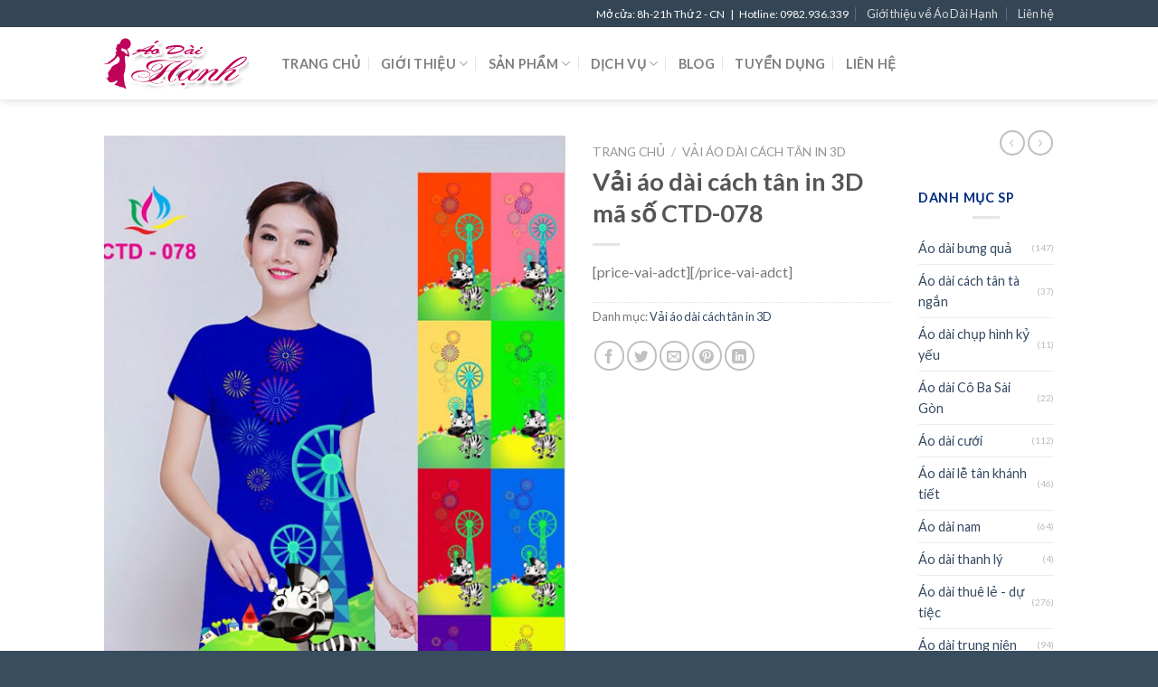

--- FILE ---
content_type: text/html; charset=UTF-8
request_url: https://aodaihanh.com/product/vai-ao-dai-cach-tan-in-3d-ma-so-ctd-078
body_size: 16547
content:
<!DOCTYPE html> <!--[if IE 9 ]><html lang="vi" class="ie9 loading-site no-js"> <![endif]--> <!--[if IE 8 ]><html lang="vi" class="ie8 loading-site no-js"> <![endif]--> <!--[if (gte IE 9)|!(IE)]><!--><html lang="vi" class="loading-site no-js"> <!--<![endif]--><head><link rel="stylesheet" href="//fonts.googleapis.com/css?family=Lato%3Aregular%2C700%2C400%2C700%7CDancing+Script%3Aregular%2C400" /><link rel="stylesheet" href="https://aodaihanh.com/wp-content/cache/min/1/62f88f58ca38290481f5cf13b987a4c2.css" data-minify="1"/><script src="https://aodaihanh.com/wp-content/cache/min/1/70fa51bfa1599b8a1c665c4ca520d76c.js" data-minify="1"></script> <meta charset="UTF-8" /><link rel="profile" href="https://gmpg.org/xfn/11" /><link rel="pingback" href="https://aodaihanh.com/xmlrpc.php" /> <script>(function(html){html.className = html.className.replace(/\bno-js\b/,'js')})(document.documentElement);</script> <meta name='robots' content='index, follow, max-image-preview:large, max-snippet:-1, max-video-preview:-1' /><meta name="viewport" content="width=device-width, initial-scale=1, maximum-scale=1" /><title>Vải áo dài cách tân in 3D mã số CTD-078 - Áo dài Hạnh</title><link rel="canonical" href="https://aodaihanh.com/product/vai-ao-dai-cach-tan-in-3d-ma-so-ctd-078" /><meta property="og:locale" content="vi_VN" /><meta property="og:type" content="article" /><meta property="og:title" content="Vải áo dài cách tân in 3D mã số CTD-078" /><meta property="og:description" content="[price-vai-adct][/price-vai-adct]" /><meta property="og:url" content="https://aodaihanh.com/product/vai-ao-dai-cach-tan-in-3d-ma-so-ctd-078" /><meta property="og:site_name" content="Áo dài Hạnh" /><meta property="article:publisher" content="https://www.facebook.com/aodaibungqua.com.vn" /><meta property="og:image" content="https://aodaihanh.com/wp-content/uploads/2017/05/vai-ao-dai-cach-tan-in-3d-ms-CTD-078.jpg" /><meta property="og:image:width" content="500" /><meta property="og:image:height" content="700" /><meta property="og:image:type" content="image/jpeg" /><meta name="twitter:card" content="summary_large_image" /><link rel='dns-prefetch' href='//fonts.googleapis.com' /><link rel="alternate" type="application/rss+xml" title="Dòng thông tin Áo dài Hạnh &raquo;" href="https://aodaihanh.com/feed" /><link rel="alternate" type="application/rss+xml" title="Dòng phản hồi Áo dài Hạnh &raquo;" href="https://aodaihanh.com/comments/feed" /><style type="text/css">img.wp-smiley,img.emoji{display:inline !important;border:none !important;box-shadow:none !important;height:1em !important;width:1em !important;margin:0
0.07em !important;vertical-align:-0.1em !important;background:none !important;padding:0
!important}</style><style id='wp-block-library-inline-css' type='text/css'>:root{--wp-admin-theme-color:#007cba;--wp-admin-theme-color--rgb:0,124,186;--wp-admin-theme-color-darker-10:#006ba1;--wp-admin-theme-color-darker-10--rgb:0,107,161;--wp-admin-theme-color-darker-20:#005a87;--wp-admin-theme-color-darker-20--rgb:0,90,135;--wp-admin-border-width-focus:2px;--wp-block-synced-color:#7a00df;--wp-block-synced-color--rgb:122,0,223}@media (-webkit-min-device-pixel-ratio:2),(min-resolution:192dpi){:root{--wp-admin-border-width-focus:1.5px}}.wp-element-button{cursor:pointer}:root{--wp--preset--font-size--normal:16px;--wp--preset--font-size--huge:42px}:root .has-very-light-gray-background-color{background-color:#eee}:root .has-very-dark-gray-background-color{background-color:#313131}:root .has-very-light-gray-color{color:#eee}:root .has-very-dark-gray-color{color:#313131}:root .has-vivid-green-cyan-to-vivid-cyan-blue-gradient-background{background:linear-gradient(135deg,#00d084,#0693e3)}:root .has-purple-crush-gradient-background{background:linear-gradient(135deg,#34e2e4,#4721fb 50%,#ab1dfe)}:root .has-hazy-dawn-gradient-background{background:linear-gradient(135deg,#faaca8,#dad0ec)}:root .has-subdued-olive-gradient-background{background:linear-gradient(135deg,#fafae1,#67a671)}:root .has-atomic-cream-gradient-background{background:linear-gradient(135deg,#fdd79a,#004a59)}:root .has-nightshade-gradient-background{background:linear-gradient(135deg,#330968,#31cdcf)}:root .has-midnight-gradient-background{background:linear-gradient(135deg,#020381,#2874fc)}.has-regular-font-size{font-size:1em}.has-larger-font-size{font-size:2.625em}.has-normal-font-size{font-size:var(--wp--preset--font-size--normal)}.has-huge-font-size{font-size:var(--wp--preset--font-size--huge)}.has-text-align-center{text-align:center}.has-text-align-left{text-align:left}.has-text-align-right{text-align:right}#end-resizable-editor-section{display:none}.aligncenter{clear:both}.items-justified-left{justify-content:flex-start}.items-justified-center{justify-content:center}.items-justified-right{justify-content:flex-end}.items-justified-space-between{justify-content:space-between}.screen-reader-text{clip:rect(1px,1px,1px,1px);word-wrap:normal!important;border:0;-webkit-clip-path:inset(50%);clip-path:inset(50%);height:1px;margin:-1px;overflow:hidden;padding:0;position:absolute;width:1px}.screen-reader-text:focus{clip:auto!important;background-color:#ddd;-webkit-clip-path:none;clip-path:none;color:#444;display:block;font-size:1em;height:auto;left:5px;line-height:normal;padding:15px
23px 14px;text-decoration:none;top:5px;width:auto;z-index:100000}html :where(.has-border-color){border-style:solid}html :where([style*=border-top-color]){border-top-style:solid}html :where([style*=border-right-color]){border-right-style:solid}html :where([style*=border-bottom-color]){border-bottom-style:solid}html :where([style*=border-left-color]){border-left-style:solid}html :where([style*=border-width]){border-style:solid}html :where([style*=border-top-width]){border-top-style:solid}html :where([style*=border-right-width]){border-right-style:solid}html :where([style*=border-bottom-width]){border-bottom-style:solid}html :where([style*=border-left-width]){border-left-style:solid}html :where(img[class*=wp-image-]){height:auto;max-width:100%}figure{margin:0
0 1em}html :where(.is-position-sticky){--wp-admin--admin-bar--position-offset:var(--wp-admin--admin-bar--height,0px)}@media screen and (max-width:600px){html:where(.is-position-sticky){--wp-admin--admin-bar--position-offset:0px}}</style><style id='woocommerce-inline-inline-css' type='text/css'>.woocommerce form .form-row
.required{visibility:visible}</style><style id='flatsome-main-inline-css' type='text/css'>@font-face{font-family:"fl-icons";font-display:block;src:url(https://aodaihanh.com/wp-content/themes/flatsome/assets/css/icons/fl-icons.eot?v=3.14.3);src:url(https://aodaihanh.com/wp-content/themes/flatsome/assets/css/icons/fl-icons.eot#iefix?v=3.14.3) format("embedded-opentype"),
url(https://aodaihanh.com/wp-content/themes/flatsome/assets/css/icons/fl-icons.woff2?v=3.14.3) format("woff2"),
url(https://aodaihanh.com/wp-content/themes/flatsome/assets/css/icons/fl-icons.ttf?v=3.14.3) format("truetype"),
url(https://aodaihanh.com/wp-content/themes/flatsome/assets/css/icons/fl-icons.woff?v=3.14.3) format("woff"),
url(https://aodaihanh.com/wp-content/themes/flatsome/assets/css/icons/fl-icons.svg?v=3.14.3#fl-icons) format("svg")}</style><link rel="https://api.w.org/" href="https://aodaihanh.com/wp-json/" /><link rel="alternate" type="application/json" href="https://aodaihanh.com/wp-json/wp/v2/product/3033" /><link rel="EditURI" type="application/rsd+xml" title="RSD" href="https://aodaihanh.com/xmlrpc.php?rsd" /><link rel="wlwmanifest" type="application/wlwmanifest+xml" href="https://aodaihanh.com/wp-includes/wlwmanifest.xml" /><meta name="generator" content="WordPress 6.2.8" /><meta name="generator" content="WooCommerce 7.8.0" /><link rel='shortlink' href='https://aodaihanh.com/?p=3033' /><style>.bg{opacity:0;transition:opacity 1s;-webkit-transition:opacity 1s}.bg-loaded{opacity:1}</style><!--[if IE]><link rel="stylesheet" type="text/css" href="https://aodaihanh.com/wp-content/themes/flatsome/assets/css/ie-fallback.css"><script src="//cdnjs.cloudflare.com/ajax/libs/html5shiv/3.6.1/html5shiv.js"></script><script>var head = document.getElementsByTagName('head')[0],style = document.createElement('style');style.type = 'text/css';style.styleSheet.cssText = ':before,:after{content:none !important';head.appendChild(style);setTimeout(function(){head.removeChild(style);}, 0);</script><script src="https://aodaihanh.com/wp-content/themes/flatsome/assets/libs/ie-flexibility.js"></script><![endif]--> <noscript><style>.woocommerce-product-gallery{opacity:1 !important}</style></noscript> <script type="application/ld+json" class="saswp-schema-markup-output">[{"@context":"https://schema.org/","@type":"Product","@id":"https://aodaihanh.com/product/vai-ao-dai-cach-tan-in-3d-ma-so-ctd-078#Product","url":"https://aodaihanh.com/product/vai-ao-dai-cach-tan-in-3d-ma-so-ctd-078","name":"Vải áo dài cách tân in 3D mã số CTD-078","sku":"3033","description":"","mpn":"3033","brand":{"@type":"Brand","name":"Áo dài Hạnh"},"image":[{"@type":"ImageObject","@id":"https://aodaihanh.com/product/vai-ao-dai-cach-tan-in-3d-ma-so-ctd-078#primaryimage","url":"https://aodaihanh.com/wp-content/uploads/2017/05/vai-ao-dai-cach-tan-in-3d-ms-CTD-078-1200x1680.jpg","width":"1200","height":"1680","caption":"Vải áo dài cách tân in 3D in 3D mã số CTD-078"},{"@type":"ImageObject","url":"https://aodaihanh.com/wp-content/uploads/2017/05/vai-ao-dai-cach-tan-in-3d-ms-CTD-078-1200x900.jpg","width":"1200","height":"900","caption":"Vải áo dài cách tân in 3D in 3D mã số CTD-078"},{"@type":"ImageObject","url":"https://aodaihanh.com/wp-content/uploads/2017/05/vai-ao-dai-cach-tan-in-3d-ms-CTD-078-1200x675.jpg","width":"1200","height":"675","caption":"Vải áo dài cách tân in 3D in 3D mã số CTD-078"}]}]</script> <link rel="icon" href="https://aodaihanh.com/wp-content/uploads/2023/06/favicon.png" sizes="32x32" /><link rel="icon" href="https://aodaihanh.com/wp-content/uploads/2023/06/favicon.png" sizes="192x192" /><link rel="apple-touch-icon" href="https://aodaihanh.com/wp-content/uploads/2023/06/favicon.png" /><meta name="msapplication-TileImage" content="https://aodaihanh.com/wp-content/uploads/2023/06/favicon.png" /><style id="custom-css" type="text/css">:root{--primary-color:#344655}.header-main{height:80px}#logo
img{max-height:80px}#logo{width:166px}.header-top{min-height:30px}.transparent .header-main{height:90px}.transparent #logo
img{max-height:90px}.has-transparent + .page-title:first-of-type,.has-transparent + #main > .page-title,.has-transparent + #main > div > .page-title,.has-transparent + #main .page-header-wrapper:first-of-type .page-title{padding-top:120px}.header.show-on-scroll,.stuck .header-main{height:70px!important}.stuck #logo
img{max-height:70px!important}.header-bottom{background-color:#f1f1f1}.stuck .header-main .nav>li>a{line-height:50px}@media (max-width: 549px){.header-main{height:70px}#logo
img{max-height:70px}}.accordion-title.active, .has-icon-bg .icon .icon-inner,.logo a, .primary.is-underline, .primary.is-link, .badge-outline .badge-inner, .nav-outline > li.active> a,.nav-outline >li.active > a, .cart-icon strong,[data-color='primary'],.is-outline.primary{color:#344655}[data-text-color="primary"]{color:#344655!important}[data-text-bg="primary"]{background-color:#344655}.scroll-to-bullets a,.featured-title, .label-new.menu-item > a:after, .nav-pagination > li > .current,.nav-pagination > li > span:hover,.nav-pagination > li > a:hover,.has-hover:hover .badge-outline .badge-inner,button[type="submit"], .button.wc-forward:not(.checkout):not(.checkout-button), .button.submit-button, .button.primary:not(.is-outline),.featured-table .title,.is-outline:hover, .has-icon:hover .icon-label,.nav-dropdown-bold .nav-column li > a:hover, .nav-dropdown.nav-dropdown-bold > li > a:hover, .nav-dropdown-bold.dark .nav-column li > a:hover, .nav-dropdown.nav-dropdown-bold.dark > li > a:hover, .is-outline:hover, .tagcloud a:hover,.grid-tools a, input[type='submit']:not(.is-form), .box-badge:hover .box-text, input.button.alt,.nav-box > li > a:hover,.nav-box > li.active > a,.nav-pills > li.active > a ,.current-dropdown .cart-icon strong, .cart-icon:hover strong, .nav-line-bottom > li > a:before, .nav-line-grow > li > a:before, .nav-line > li > a:before,.banner, .header-top, .slider-nav-circle .flickity-prev-next-button:hover svg, .slider-nav-circle .flickity-prev-next-button:hover .arrow,.primary.is-outline:hover,.button.primary:not(.is-outline),input[type='submit'].primary,input[type='submit'].primary,input[type='reset'].button,input[type='button'].primary,.badge-inner{background-color:#344655}.nav-vertical.nav-tabs > li.active > a,.scroll-to-bullets a.active,.nav-pagination > li > .current,.nav-pagination > li > span:hover,.nav-pagination > li > a:hover,.has-hover:hover .badge-outline .badge-inner,.accordion-title.active,.featured-table,.is-outline:hover, .tagcloud a:hover,blockquote, .has-border, .cart-icon strong:after,.cart-icon strong,.blockUI:before, .processing:before,.loading-spin, .slider-nav-circle .flickity-prev-next-button:hover svg, .slider-nav-circle .flickity-prev-next-button:hover .arrow,.primary.is-outline:hover{border-color:#344655}.nav-tabs>li.active>a{border-top-color:#344655}.widget_shopping_cart_content .blockUI.blockOverlay:before{border-left-color:#344655}.woocommerce-checkout-review-order .blockUI.blockOverlay:before{border-left-color:#344655}.slider .flickity-prev-next-button:hover svg,.slider .flickity-prev-next-button:hover
.arrow{fill:#344655}body{font-family:"Lato",sans-serif}body{font-weight:400}.nav>li>a{font-family:"Lato",sans-serif}.mobile-sidebar-levels-2 .nav>li>ul>li>a{font-family:"Lato",sans-serif}.nav>li>a{font-weight:700}.mobile-sidebar-levels-2 .nav>li>ul>li>a{font-weight:700}h1,h2,h3,h4,h5,h6,.heading-font, .off-canvas-center .nav-sidebar.nav-vertical>li>a{font-family:"Lato",sans-serif}h1,h2,h3,h4,h5,h6,.heading-font,.banner h1,.banner
h2{font-weight:700}.alt-font{font-family:"Dancing Script",sans-serif}.alt-font{font-weight:400!important}.header:not(.transparent) .header-nav-main.nav > li > a:hover,.header:not(.transparent) .header-nav-main.nav > li.active > a,.header:not(.transparent) .header-nav-main.nav > li.current > a,.header:not(.transparent) .header-nav-main.nav > li > a.active,.header:not(.transparent) .header-nav-main.nav>li>a.current{color:#d5367e}.header-nav-main.nav-line-bottom>li>a:before,.header-nav-main.nav-line-grow>li>a:before,.header-nav-main.nav-line>li>a:before,.header-nav-main.nav-box>li>a:hover,.header-nav-main.nav-box>li.active>a,.header-nav-main.nav-pills>li>a:hover,.header-nav-main.nav-pills>li.active>a{color:#FFF!important;background-color:#d5367e}a:hover{color:#d5367e}.tagcloud a:hover{border-color:#d5367e;background-color:#d5367e}.shop-page-title.featured-title .title-bg{background-image:url(https://aodaihanh.com/wp-content/uploads/2017/05/vai-ao-dai-cach-tan-in-3d-ms-CTD-078.jpg)!important}@media screen and (min-width: 550px){.products .box-vertical .box-image{min-width:500px!important;width:500px!important}}.footer-1{background-color:#344655}.footer-2{background-color:#344655}.absolute-footer,html{background-color:#384d5e}.footer .widget-title{color:orange}.footer .is-divider{background-color:#b37700}.widget-title{color:#002b80}.label-new.menu-item>a:after{content:"New"}.label-hot.menu-item>a:after{content:"Hot"}.label-sale.menu-item>a:after{content:"Sale"}.label-popular.menu-item>a:after{content:"Popular"}</style><style id="wpforms-css-vars-root">:root{--wpforms-field-border-radius:3px;--wpforms-field-background-color:#fff;--wpforms-field-border-color:rgba( 0, 0, 0, 0.25 );--wpforms-field-text-color:rgba( 0, 0, 0, 0.7 );--wpforms-label-color:rgba( 0, 0, 0, 0.85 );--wpforms-label-sublabel-color:rgba( 0, 0, 0, 0.55 );--wpforms-label-error-color:#d63637;--wpforms-button-border-radius:3px;--wpforms-button-background-color:#066aab;--wpforms-button-text-color:#fff;--wpforms-field-size-input-height:43px;--wpforms-field-size-input-spacing:15px;--wpforms-field-size-font-size:16px;--wpforms-field-size-line-height:19px;--wpforms-field-size-padding-h:14px;--wpforms-field-size-checkbox-size:16px;--wpforms-field-size-sublabel-spacing:5px;--wpforms-field-size-icon-size:1;--wpforms-label-size-font-size:16px;--wpforms-label-size-line-height:19px;--wpforms-label-size-sublabel-font-size:14px;--wpforms-label-size-sublabel-line-height:17px;--wpforms-button-size-font-size:17px;--wpforms-button-size-height:41px;--wpforms-button-size-padding-h:15px;--wpforms-button-size-margin-top:10px}</style></head><body data-rsssl=1 class="product-template-default single single-product postid-3033 theme-flatsome woocommerce woocommerce-page woocommerce-no-js header-shadow lightbox nav-dropdown-has-arrow nav-dropdown-has-shadow nav-dropdown-has-border"><svg xmlns="http://www.w3.org/2000/svg" viewBox="0 0 0 0" width="0" height="0" focusable="false" role="none" style="visibility: hidden; position: absolute; left: -9999px; overflow: hidden;" ><defs><filter id="wp-duotone-dark-grayscale"><feColorMatrix color-interpolation-filters="sRGB" type="matrix" values=" .299 .587 .114 0 0 .299 .587 .114 0 0 .299 .587 .114 0 0 .299 .587 .114 0 0 " /><feComponentTransfer color-interpolation-filters="sRGB" ><feFuncR type="table" tableValues="0 0.49803921568627" /><feFuncG type="table" tableValues="0 0.49803921568627" /><feFuncB type="table" tableValues="0 0.49803921568627" /><feFuncA type="table" tableValues="1 1" /></feComponentTransfer><feComposite in2="SourceGraphic" operator="in" /></filter></defs></svg><svg xmlns="http://www.w3.org/2000/svg" viewBox="0 0 0 0" width="0" height="0" focusable="false" role="none" style="visibility: hidden; position: absolute; left: -9999px; overflow: hidden;" ><defs><filter id="wp-duotone-grayscale"><feColorMatrix color-interpolation-filters="sRGB" type="matrix" values=" .299 .587 .114 0 0 .299 .587 .114 0 0 .299 .587 .114 0 0 .299 .587 .114 0 0 " /><feComponentTransfer color-interpolation-filters="sRGB" ><feFuncR type="table" tableValues="0 1" /><feFuncG type="table" tableValues="0 1" /><feFuncB type="table" tableValues="0 1" /><feFuncA type="table" tableValues="1 1" /></feComponentTransfer><feComposite in2="SourceGraphic" operator="in" /></filter></defs></svg><svg xmlns="http://www.w3.org/2000/svg" viewBox="0 0 0 0" width="0" height="0" focusable="false" role="none" style="visibility: hidden; position: absolute; left: -9999px; overflow: hidden;" ><defs><filter id="wp-duotone-purple-yellow"><feColorMatrix color-interpolation-filters="sRGB" type="matrix" values=" .299 .587 .114 0 0 .299 .587 .114 0 0 .299 .587 .114 0 0 .299 .587 .114 0 0 " /><feComponentTransfer color-interpolation-filters="sRGB" ><feFuncR type="table" tableValues="0.54901960784314 0.98823529411765" /><feFuncG type="table" tableValues="0 1" /><feFuncB type="table" tableValues="0.71764705882353 0.25490196078431" /><feFuncA type="table" tableValues="1 1" /></feComponentTransfer><feComposite in2="SourceGraphic" operator="in" /></filter></defs></svg><svg xmlns="http://www.w3.org/2000/svg" viewBox="0 0 0 0" width="0" height="0" focusable="false" role="none" style="visibility: hidden; position: absolute; left: -9999px; overflow: hidden;" ><defs><filter id="wp-duotone-blue-red"><feColorMatrix color-interpolation-filters="sRGB" type="matrix" values=" .299 .587 .114 0 0 .299 .587 .114 0 0 .299 .587 .114 0 0 .299 .587 .114 0 0 " /><feComponentTransfer color-interpolation-filters="sRGB" ><feFuncR type="table" tableValues="0 1" /><feFuncG type="table" tableValues="0 0.27843137254902" /><feFuncB type="table" tableValues="0.5921568627451 0.27843137254902" /><feFuncA type="table" tableValues="1 1" /></feComponentTransfer><feComposite in2="SourceGraphic" operator="in" /></filter></defs></svg><svg xmlns="http://www.w3.org/2000/svg" viewBox="0 0 0 0" width="0" height="0" focusable="false" role="none" style="visibility: hidden; position: absolute; left: -9999px; overflow: hidden;" ><defs><filter id="wp-duotone-midnight"><feColorMatrix color-interpolation-filters="sRGB" type="matrix" values=" .299 .587 .114 0 0 .299 .587 .114 0 0 .299 .587 .114 0 0 .299 .587 .114 0 0 " /><feComponentTransfer color-interpolation-filters="sRGB" ><feFuncR type="table" tableValues="0 0" /><feFuncG type="table" tableValues="0 0.64705882352941" /><feFuncB type="table" tableValues="0 1" /><feFuncA type="table" tableValues="1 1" /></feComponentTransfer><feComposite in2="SourceGraphic" operator="in" /></filter></defs></svg><svg xmlns="http://www.w3.org/2000/svg" viewBox="0 0 0 0" width="0" height="0" focusable="false" role="none" style="visibility: hidden; position: absolute; left: -9999px; overflow: hidden;" ><defs><filter id="wp-duotone-magenta-yellow"><feColorMatrix color-interpolation-filters="sRGB" type="matrix" values=" .299 .587 .114 0 0 .299 .587 .114 0 0 .299 .587 .114 0 0 .299 .587 .114 0 0 " /><feComponentTransfer color-interpolation-filters="sRGB" ><feFuncR type="table" tableValues="0.78039215686275 1" /><feFuncG type="table" tableValues="0 0.94901960784314" /><feFuncB type="table" tableValues="0.35294117647059 0.47058823529412" /><feFuncA type="table" tableValues="1 1" /></feComponentTransfer><feComposite in2="SourceGraphic" operator="in" /></filter></defs></svg><svg xmlns="http://www.w3.org/2000/svg" viewBox="0 0 0 0" width="0" height="0" focusable="false" role="none" style="visibility: hidden; position: absolute; left: -9999px; overflow: hidden;" ><defs><filter id="wp-duotone-purple-green"><feColorMatrix color-interpolation-filters="sRGB" type="matrix" values=" .299 .587 .114 0 0 .299 .587 .114 0 0 .299 .587 .114 0 0 .299 .587 .114 0 0 " /><feComponentTransfer color-interpolation-filters="sRGB" ><feFuncR type="table" tableValues="0.65098039215686 0.40392156862745" /><feFuncG type="table" tableValues="0 1" /><feFuncB type="table" tableValues="0.44705882352941 0.4" /><feFuncA type="table" tableValues="1 1" /></feComponentTransfer><feComposite in2="SourceGraphic" operator="in" /></filter></defs></svg><svg xmlns="http://www.w3.org/2000/svg" viewBox="0 0 0 0" width="0" height="0" focusable="false" role="none" style="visibility: hidden; position: absolute; left: -9999px; overflow: hidden;" ><defs><filter id="wp-duotone-blue-orange"><feColorMatrix color-interpolation-filters="sRGB" type="matrix" values=" .299 .587 .114 0 0 .299 .587 .114 0 0 .299 .587 .114 0 0 .299 .587 .114 0 0 " /><feComponentTransfer color-interpolation-filters="sRGB" ><feFuncR type="table" tableValues="0.098039215686275 1" /><feFuncG type="table" tableValues="0 0.66274509803922" /><feFuncB type="table" tableValues="0.84705882352941 0.41960784313725" /><feFuncA type="table" tableValues="1 1" /></feComponentTransfer><feComposite in2="SourceGraphic" operator="in" /></filter></defs></svg> <a class="skip-link screen-reader-text" href="#main">Skip to content</a><div id="wrapper"> <header id="header" class="header has-sticky sticky-jump"><div class="header-wrapper"><div id="top-bar" class="header-top hide-for-sticky nav-dark"><div class="flex-row container"><div class="flex-col hide-for-medium flex-left"><ul class="nav nav-left medium-nav-center nav-small  nav-divided"></ul></div><div class="flex-col hide-for-medium flex-center"><ul class="nav nav-center nav-small  nav-divided"></ul></div><div class="flex-col hide-for-medium flex-right"><ul class="nav top-bar-nav nav-right nav-small  nav-divided"><li class="html custom html_topbar_left">Mở cửa: 8h-21h Thứ 2 - CN   |    Hotline: 0982.936.339</li><li id="menu-item-5671" class="menu-item menu-item-type-post_type menu-item-object-page menu-item-5671 menu-item-design-default"><a href="https://aodaihanh.com/gioi-thieu-ve-ao-dai-hanh" class="nav-top-link">Giới thiệu về Áo Dài Hạnh</a></li><li id="menu-item-5672" class="menu-item menu-item-type-post_type menu-item-object-page menu-item-5672 menu-item-design-default"><a href="https://aodaihanh.com/lien-he" class="nav-top-link">Liên hệ</a></li></ul></div><div class="flex-col show-for-medium flex-grow"><ul class="nav nav-center nav-small mobile-nav  nav-divided"><li class="html custom html_topbar_left">Mở cửa: 8h-21h Thứ 2 - CN   |    Hotline: 0982.936.339</li></ul></div></div></div><div id="masthead" class="header-main hide-for-sticky"><div class="header-inner flex-row container logo-left medium-logo-center" role="navigation"><div id="logo" class="flex-col logo"> <a href="https://aodaihanh.com/" title="Áo dài Hạnh - Áo dài hạnh – cửa hàng chuyên cho thuê áo dài, may áo dài, bán áo dài may sẵn tại TP.HCM" rel="home"> <img width="166" height="80" src="https://aodaihanh.com/wp-content/uploads/2015/08/logo.png" class="header_logo header-logo" alt="Áo dài Hạnh"/><img  width="166" height="80" src="https://aodaihanh.com/wp-content/uploads/2015/08/logo.png" class="header-logo-dark" alt="Áo dài Hạnh"/></a></div><div class="flex-col show-for-medium flex-left"><ul class="mobile-nav nav nav-left "><li class="nav-icon has-icon"> <a href="#" data-open="#main-menu" data-pos="left" data-bg="main-menu-overlay" data-color="" class="is-small" aria-label="Menu" aria-controls="main-menu" aria-expanded="false"> <i class="icon-menu" ></i> </a></li></ul></div><div class="flex-col hide-for-medium flex-left
flex-grow"><ul class="header-nav header-nav-main nav nav-left  nav-divided nav-size-medium nav-uppercase" ><li id="menu-item-2572" class="menu-item menu-item-type-custom menu-item-object-custom menu-item-home menu-item-2572 menu-item-design-default"><a href="https://aodaihanh.com/" class="nav-top-link">Trang chủ</a></li><li id="menu-item-4397" class="menu-item menu-item-type-post_type menu-item-object-page menu-item-has-children menu-item-4397 menu-item-design-default has-dropdown"><a href="https://aodaihanh.com/gioi-thieu-ve-ao-dai-hanh" class="nav-top-link">Giới thiệu<i class="icon-angle-down" ></i></a><ul class="sub-menu nav-dropdown nav-dropdown-default"><li id="menu-item-4401" class="menu-item menu-item-type-post_type menu-item-object-page menu-item-4401"><a href="https://aodaihanh.com/gioi-thieu-ve-ao-dai-hanh">Về Áo Dài Hạnh</a></li><li id="menu-item-4398" class="menu-item menu-item-type-post_type menu-item-object-page menu-item-4398"><a href="https://aodaihanh.com/bang-gia-may-ao-dai-cua-hang-may-ao-dai-uy-tin-tai-tphcm">Bảng giá may áo dài</a></li><li id="menu-item-4399" class="menu-item menu-item-type-post_type menu-item-object-page menu-item-4399"><a href="https://aodaihanh.com/bang-gia-cho-thue-ao-dai-tai-tphcm">Bảng giá cho thuê áo dài</a></li></ul></li><li id="menu-item-1236" class="menu-item menu-item-type-post_type menu-item-object-page menu-item-has-children current_page_parent menu-item-1236 menu-item-design-default has-dropdown"><a href="https://aodaihanh.com/san-pham" class="nav-top-link">Sản phẩm<i class="icon-angle-down" ></i></a><ul class="sub-menu nav-dropdown nav-dropdown-default"><li id="menu-item-3923" class="menu-item menu-item-type-taxonomy menu-item-object-product_cat menu-item-3923"><a href="https://aodaihanh.com/product-category/ao-dai-co-ba-sai-gon">Áo dài Cô Ba Sài Gòn</a></li><li id="menu-item-1246" class="menu-item menu-item-type-taxonomy menu-item-object-product_cat menu-item-1246"><a href="https://aodaihanh.com/product-category/ao-dai-cuoi">Áo dài cưới</a></li><li id="menu-item-1245" class="menu-item menu-item-type-taxonomy menu-item-object-product_cat menu-item-1245"><a href="https://aodaihanh.com/product-category/ao-dai-bung-qua">Áo dài bưng quả</a></li><li id="menu-item-1249" class="menu-item menu-item-type-taxonomy menu-item-object-product_cat menu-item-1249"><a href="https://aodaihanh.com/product-category/ao-dai-trung-nien">Áo dài trung niên</a></li><li id="menu-item-1248" class="menu-item menu-item-type-taxonomy menu-item-object-product_cat menu-item-1248"><a href="https://aodaihanh.com/product-category/ao-dai-thue-le-du-tiec">Áo dài thuê lẻ &#8211; dự tiệc</a></li><li id="menu-item-1255" class="menu-item menu-item-type-taxonomy menu-item-object-product_cat menu-item-1255"><a href="https://aodaihanh.com/product-category/ao-dai-chup-hinh-ky-yeu">Áo dài chụp hình kỷ yếu</a></li><li id="menu-item-1256" class="menu-item menu-item-type-taxonomy menu-item-object-product_cat menu-item-1256"><a href="https://aodaihanh.com/product-category/ao-dai-le-tan-khanh-tiet">Áo dài lễ tân khánh tiết</a></li><li id="menu-item-1386" class="menu-item menu-item-type-taxonomy menu-item-object-product_cat menu-item-1386"><a href="https://aodaihanh.com/product-category/ao-dai-cach-tan-ta-ngan">Áo dài cách tân tà ngắn</a></li><li id="menu-item-1247" class="menu-item menu-item-type-taxonomy menu-item-object-product_cat menu-item-1247"><a href="https://aodaihanh.com/product-category/ao-dai-nam">Áo dài nam</a></li><li id="menu-item-3602" class="menu-item menu-item-type-taxonomy menu-item-object-product_cat current-product-ancestor current-menu-parent current-product-parent menu-item-3602 active"><a href="https://aodaihanh.com/product-category/vai-ao-dai-cach-tan-in-3d">Vải áo dài cách tân in 3D</a></li><li id="menu-item-3601" class="menu-item menu-item-type-taxonomy menu-item-object-product_cat menu-item-3601"><a href="https://aodaihanh.com/product-category/vai-ao-dai-truyen-thong-in-3d">Vải áo dài truyền thống in 3D</a></li><li id="menu-item-5555" class="menu-item menu-item-type-taxonomy menu-item-object-product_cat menu-item-5555"><a href="https://aodaihanh.com/product-category/ao-dai-thanh-ly">Áo dài thanh lý</a></li><li id="menu-item-5558" class="menu-item menu-item-type-taxonomy menu-item-object-product_cat menu-item-5558"><a href="https://aodaihanh.com/product-category/trang-phuc-bieu-dien">Trang phục biểu diễn</a></li></ul></li><li id="menu-item-4382" class="menu-item menu-item-type-post_type menu-item-object-page menu-item-has-children menu-item-4382 menu-item-design-default has-dropdown"><a href="https://aodaihanh.com/dich-vu-cho-thue-ao-dai-chuyen-nghiep-gia-re-tai-hcm" class="nav-top-link">Dịch vụ<i class="icon-angle-down" ></i></a><ul class="sub-menu nav-dropdown nav-dropdown-default"><li id="menu-item-4383" class="menu-item menu-item-type-post_type menu-item-object-page menu-item-4383"><a href="https://aodaihanh.com/dich-vu-cho-thue-ao-dai-chuyen-nghiep-gia-re-tai-hcm">Cho thuê áo dài</a></li><li id="menu-item-4387" class="menu-item menu-item-type-post_type menu-item-object-page menu-item-4387"><a href="https://aodaihanh.com/o-dau-may-ao-dai-an-hoi-dep-tai-tphcm">May áo dài cưới</a></li></ul></li><li id="menu-item-4378" class="menu-item menu-item-type-taxonomy menu-item-object-category menu-item-4378 menu-item-design-default"><a href="https://aodaihanh.com/category/ao-dai" class="nav-top-link">Blog</a></li><li id="menu-item-2301" class="menu-item menu-item-type-taxonomy menu-item-object-category menu-item-2301 menu-item-design-default"><a href="https://aodaihanh.com/category/tuyen-dung" class="nav-top-link">Tuyển dụng</a></li><li id="menu-item-31" class="menu-item menu-item-type-post_type menu-item-object-page menu-item-31 menu-item-design-default"><a href="https://aodaihanh.com/lien-he" class="nav-top-link">Liên hệ</a></li></ul></div><div class="flex-col hide-for-medium flex-right"><ul class="header-nav header-nav-main nav nav-right  nav-divided nav-size-medium nav-uppercase"></ul></div><div class="flex-col show-for-medium flex-right"><ul class="mobile-nav nav nav-right "><li class="cart-item has-icon"><a href="https://aodaihanh.com/gio-hang" class="header-cart-link off-canvas-toggle nav-top-link is-small" data-open="#cart-popup" data-class="off-canvas-cart" title="Giỏ hàng" data-pos="right"> <span class="cart-icon image-icon"> <strong>0</strong> </span> </a><div id="cart-popup" class="mfp-hide widget_shopping_cart"><div class="cart-popup-inner inner-padding"><div class="cart-popup-title text-center"><h4 class="uppercase">Giỏ hàng</h4><div class="is-divider"></div></div><div class="widget_shopping_cart_content"><p class="woocommerce-mini-cart__empty-message">Chưa có sản phẩm trong giỏ hàng.</p></div><div class="cart-sidebar-content relative"></div></div></div></li></ul></div></div></div><div class="header-bg-container fill"><div class="header-bg-image fill"></div><div class="header-bg-color fill"></div></div></div> </header> <main id="main" class=""><div class="shop-container"><div class="container"><div class="woocommerce-notices-wrapper"></div></div><div id="product-3033" class="product type-product post-3033 status-publish first instock product_cat-vai-ao-dai-cach-tan-in-3d has-post-thumbnail shipping-taxable product-type-simple"><div class="product-container"><div class="product-main"><div class="row content-row mb-0"><div class="product-gallery col large-6"><div class="product-images relative mb-half has-hover woocommerce-product-gallery woocommerce-product-gallery--with-images woocommerce-product-gallery--columns-4 images" data-columns="4"><div class="badge-container is-larger absolute left top z-1"></div><div class="image-tools absolute top show-on-hover right z-3"></div><figure class="woocommerce-product-gallery__wrapper product-gallery-slider slider slider-nav-small mb-half"
data-flickity-options='{
"cellAlign": "center",
"wrapAround": true,
"autoPlay": false,
"prevNextButtons":true,
"adaptiveHeight": true,
"imagesLoaded": true,
"lazyLoad": 1,
"dragThreshold" : 15,
"pageDots": false,
"rightToLeft": false       }'><div data-thumb="https://aodaihanh.com/wp-content/uploads/2017/05/vai-ao-dai-cach-tan-in-3d-ms-CTD-078.jpg" class="woocommerce-product-gallery__image slide first"><a href="https://aodaihanh.com/wp-content/uploads/2017/05/vai-ao-dai-cach-tan-in-3d-ms-CTD-078.jpg"><img width="500" height="700" src="https://aodaihanh.com/wp-content/uploads/2017/05/vai-ao-dai-cach-tan-in-3d-ms-CTD-078.jpg" class="wp-post-image skip-lazy" alt="Vải áo dài cách tân in 3D in 3D mã số CTD-078" decoding="async" loading="lazy" title="Vải áo dài cách tân in 3D mã số CTD-078 1" data-caption="" data-src="https://aodaihanh.com/wp-content/uploads/2017/05/vai-ao-dai-cach-tan-in-3d-ms-CTD-078.jpg" data-large_image="https://aodaihanh.com/wp-content/uploads/2017/05/vai-ao-dai-cach-tan-in-3d-ms-CTD-078.jpg" data-large_image_width="500" data-large_image_height="700" /></a></div> </figure><div class="image-tools absolute bottom left z-3"> <a href="#product-zoom" class="zoom-button button is-outline circle icon tooltip hide-for-small" title="Zoom"> <i class="icon-expand" ></i> </a></div></div></div><div class="product-info summary col-fit col entry-summary product-summary"> <nav class="woocommerce-breadcrumb breadcrumbs uppercase"><a href="https://aodaihanh.com">Trang chủ</a> <span class="divider">&#47;</span> <a href="https://aodaihanh.com/product-category/vai-ao-dai-cach-tan-in-3d">Vải áo dài cách tân in 3D</a></nav><h1 class="product-title product_title entry-title"> Vải áo dài cách tân in 3D mã số CTD-078</h1><div class="is-divider small"></div><ul class="next-prev-thumbs is-small show-for-medium"><li class="prod-dropdown has-dropdown"> <a href="https://aodaihanh.com/product/vai-ao-dai-cach-tan-in-3d-ma-so-ctd-079"  rel="next" class="button icon is-outline circle"> <i class="icon-angle-left" ></i> </a><div class="nav-dropdown"> <a title="Vải áo dài cách tân in 3D mã số CTD-079" href="https://aodaihanh.com/product/vai-ao-dai-cach-tan-in-3d-ma-so-ctd-079"> <img width="71" height="100" src="https://aodaihanh.com/wp-content/uploads/2017/05/vai-ao-dai-cach-tan-in-3d-ms-CTD-079.jpg" class="attachment-woocommerce_gallery_thumbnail size-woocommerce_gallery_thumbnail wp-post-image" alt="Vải áo dài cách tân in 3D in 3D mã số CTD-079" decoding="async" /></a></div></li><li class="prod-dropdown has-dropdown"> <a href="https://aodaihanh.com/product/vai-ao-dai-cach-tan-in-3d-ma-so-ctd-077" rel="next" class="button icon is-outline circle"> <i class="icon-angle-right" ></i> </a><div class="nav-dropdown"> <a title="Vải áo dài cách tân in 3D mã số CTD-077" href="https://aodaihanh.com/product/vai-ao-dai-cach-tan-in-3d-ma-so-ctd-077"> <img width="71" height="100" src="https://aodaihanh.com/wp-content/uploads/2017/05/vai-ao-dai-cach-tan-in-3d-ms-CTD-077.jpg" class="attachment-woocommerce_gallery_thumbnail size-woocommerce_gallery_thumbnail wp-post-image" alt="Vải áo dài cách tân in 3D in 3D mã số CTD-077" decoding="async" loading="lazy" /></a></div></li></ul><div class="price-wrapper"><p class="price product-page-price "></p></div><div class="product-short-description"><p>[price-vai-adct][/price-vai-adct]</p></div><div class="product_meta"> <span class="posted_in">Danh mục: <a href="https://aodaihanh.com/product-category/vai-ao-dai-cach-tan-in-3d" rel="tag">Vải áo dài cách tân in 3D</a></span></div><div class="social-icons share-icons share-row relative" ><a href="whatsapp://send?text=V%E1%BA%A3i%20%C3%A1o%20d%C3%A0i%20c%C3%A1ch%20t%C3%A2n%20in%203D%20m%C3%A3%20s%E1%BB%91%20CTD-078 - https://aodaihanh.com/product/vai-ao-dai-cach-tan-in-3d-ma-so-ctd-078" data-action="share/whatsapp/share" class="icon button circle is-outline tooltip whatsapp show-for-medium" title="Share on WhatsApp" aria-label="Share on WhatsApp"><i class="icon-whatsapp"></i></a><a href="https://www.facebook.com/sharer.php?u=https://aodaihanh.com/product/vai-ao-dai-cach-tan-in-3d-ma-so-ctd-078" data-label="Facebook" onclick="window.open(this.href,this.title,'width=500,height=500,top=300px,left=300px');  return false;" rel="noopener noreferrer nofollow" target="_blank" class="icon button circle is-outline tooltip facebook" title="Share on Facebook" aria-label="Share on Facebook"><i class="icon-facebook" ></i></a><a href="https://twitter.com/share?url=https://aodaihanh.com/product/vai-ao-dai-cach-tan-in-3d-ma-so-ctd-078" onclick="window.open(this.href,this.title,'width=500,height=500,top=300px,left=300px');  return false;" rel="noopener noreferrer nofollow" target="_blank" class="icon button circle is-outline tooltip twitter" title="Share on Twitter" aria-label="Share on Twitter"><i class="icon-twitter" ></i></a><a href="mailto:enteryour@addresshere.com?subject=V%E1%BA%A3i%20%C3%A1o%20d%C3%A0i%20c%C3%A1ch%20t%C3%A2n%20in%203D%20m%C3%A3%20s%E1%BB%91%20CTD-078&amp;body=Check%20this%20out:%20https://aodaihanh.com/product/vai-ao-dai-cach-tan-in-3d-ma-so-ctd-078" rel="nofollow" class="icon button circle is-outline tooltip email" title="Email to a Friend" aria-label="Email to a Friend"><i class="icon-envelop" ></i></a><a href="https://pinterest.com/pin/create/button/?url=https://aodaihanh.com/product/vai-ao-dai-cach-tan-in-3d-ma-so-ctd-078&amp;media=https://aodaihanh.com/wp-content/uploads/2017/05/vai-ao-dai-cach-tan-in-3d-ms-CTD-078.jpg&amp;description=V%E1%BA%A3i%20%C3%A1o%20d%C3%A0i%20c%C3%A1ch%20t%C3%A2n%20in%203D%20m%C3%A3%20s%E1%BB%91%20CTD-078" onclick="window.open(this.href,this.title,'width=500,height=500,top=300px,left=300px');  return false;" rel="noopener noreferrer nofollow" target="_blank" class="icon button circle is-outline tooltip pinterest" title="Pin on Pinterest" aria-label="Pin on Pinterest"><i class="icon-pinterest" ></i></a><a href="https://www.linkedin.com/shareArticle?mini=true&url=https://aodaihanh.com/product/vai-ao-dai-cach-tan-in-3d-ma-so-ctd-078&title=V%E1%BA%A3i%20%C3%A1o%20d%C3%A0i%20c%C3%A1ch%20t%C3%A2n%20in%203D%20m%C3%A3%20s%E1%BB%91%20CTD-078" onclick="window.open(this.href,this.title,'width=500,height=500,top=300px,left=300px');  return false;"  rel="noopener noreferrer nofollow" target="_blank" class="icon button circle is-outline tooltip linkedin" title="Share on LinkedIn" aria-label="Share on LinkedIn"><i class="icon-linkedin" ></i></a></div></div><div id="product-sidebar" class="col large-2 hide-for-medium product-sidebar-small"><div class="hide-for-off-canvas" style="width:100%"><ul class="next-prev-thumbs is-small nav-right text-right"><li class="prod-dropdown has-dropdown"> <a href="https://aodaihanh.com/product/vai-ao-dai-cach-tan-in-3d-ma-so-ctd-079"  rel="next" class="button icon is-outline circle"> <i class="icon-angle-left" ></i> </a><div class="nav-dropdown"> <a title="Vải áo dài cách tân in 3D mã số CTD-079" href="https://aodaihanh.com/product/vai-ao-dai-cach-tan-in-3d-ma-so-ctd-079"> <img width="71" height="100" src="https://aodaihanh.com/wp-content/uploads/2017/05/vai-ao-dai-cach-tan-in-3d-ms-CTD-079.jpg" class="attachment-woocommerce_gallery_thumbnail size-woocommerce_gallery_thumbnail wp-post-image" alt="Vải áo dài cách tân in 3D in 3D mã số CTD-079" decoding="async" loading="lazy" /></a></div></li><li class="prod-dropdown has-dropdown"> <a href="https://aodaihanh.com/product/vai-ao-dai-cach-tan-in-3d-ma-so-ctd-077" rel="next" class="button icon is-outline circle"> <i class="icon-angle-right" ></i> </a><div class="nav-dropdown"> <a title="Vải áo dài cách tân in 3D mã số CTD-077" href="https://aodaihanh.com/product/vai-ao-dai-cach-tan-in-3d-ma-so-ctd-077"> <img width="71" height="100" src="https://aodaihanh.com/wp-content/uploads/2017/05/vai-ao-dai-cach-tan-in-3d-ms-CTD-077.jpg" class="attachment-woocommerce_gallery_thumbnail size-woocommerce_gallery_thumbnail wp-post-image" alt="Vải áo dài cách tân in 3D in 3D mã số CTD-077" decoding="async" loading="lazy" /></a></div></li></ul></div><aside id="woocommerce_product_categories-3" class="widget woocommerce widget_product_categories"><span class="widget-title shop-sidebar">Danh mục SP</span><div class="is-divider small"></div><ul class="product-categories"><li class="cat-item cat-item-34"><a href="https://aodaihanh.com/product-category/ao-dai-bung-qua">Áo dài bưng quả</a> <span class="count">(147)</span></li><li class="cat-item cat-item-88"><a href="https://aodaihanh.com/product-category/ao-dai-cach-tan-ta-ngan">Áo dài cách tân tà ngắn</a> <span class="count">(37)</span></li><li class="cat-item cat-item-74"><a href="https://aodaihanh.com/product-category/ao-dai-chup-hinh-ky-yeu">Áo dài chụp hình kỷ yếu</a> <span class="count">(11)</span></li><li class="cat-item cat-item-115"><a href="https://aodaihanh.com/product-category/ao-dai-co-ba-sai-gon">Áo dài Cô Ba Sài Gòn</a> <span class="count">(22)</span></li><li class="cat-item cat-item-70"><a href="https://aodaihanh.com/product-category/ao-dai-cuoi">Áo dài cưới</a> <span class="count">(112)</span></li><li class="cat-item cat-item-75"><a href="https://aodaihanh.com/product-category/ao-dai-le-tan-khanh-tiet">Áo dài lễ tân khánh tiết</a> <span class="count">(46)</span></li><li class="cat-item cat-item-71"><a href="https://aodaihanh.com/product-category/ao-dai-nam">Áo dài nam</a> <span class="count">(64)</span></li><li class="cat-item cat-item-239"><a href="https://aodaihanh.com/product-category/ao-dai-thanh-ly">Áo dài thanh lý</a> <span class="count">(4)</span></li><li class="cat-item cat-item-73"><a href="https://aodaihanh.com/product-category/ao-dai-thue-le-du-tiec">Áo dài thuê lẻ - dự tiệc</a> <span class="count">(276)</span></li><li class="cat-item cat-item-72"><a href="https://aodaihanh.com/product-category/ao-dai-trung-nien">Áo dài trung niên</a> <span class="count">(94)</span></li><li class="cat-item cat-item-240"><a href="https://aodaihanh.com/product-category/trang-phuc-bieu-dien">Trang phục biểu diễn</a> <span class="count">(5)</span></li><li class="cat-item cat-item-113 current-cat"><a href="https://aodaihanh.com/product-category/vai-ao-dai-cach-tan-in-3d">Vải áo dài cách tân in 3D</a> <span class="count">(125)</span></li><li class="cat-item cat-item-114"><a href="https://aodaihanh.com/product-category/vai-ao-dai-truyen-thong-in-3d">Vải áo dài truyền thống in 3D</a> <span class="count">(341)</span></li></ul></aside></div></div></div><div class="product-footer"><div class="container"><div class="related related-products-wrapper product-section"><h3 class="product-section-title container-width product-section-title-related pt-half pb-half uppercase"> Sản phẩm tương tự</h3><div class="row large-columns-4 medium-columns-3 small-columns-2 row-small slider row-slider slider-nav-reveal slider-nav-push"  data-flickity-options='{"imagesLoaded": true, "groupCells": "100%", "dragThreshold" : 5, "cellAlign": "left","wrapAround": true,"prevNextButtons": true,"percentPosition": true,"pageDots": false, "rightToLeft": false, "autoPlay" : false}'><div class="product-small col has-hover product type-product post-2725 status-publish instock product_cat-vai-ao-dai-cach-tan-in-3d has-post-thumbnail shipping-taxable product-type-simple"><div class="col-inner"><div class="badge-container absolute left top z-1"></div><div class="product-small box "><div class="box-image"><div class="image-fade_in_back"> <a href="https://aodaihanh.com/product/vai-ao-dai-cach-tan-in-3d-ma-so-ctc-072" aria-label="Vải áo dài cách tân in 3D mã số CTC-072"> <img width="500" height="700" src="https://aodaihanh.com/wp-content/uploads/2017/05/vai-ao-dai-cach-tan-in-3d-ms-CTC-072.jpg" class="attachment-woocommerce_thumbnail size-woocommerce_thumbnail" alt="Vải áo dài cách tân in 3D in 3D mã số CTC-072" decoding="async" loading="lazy" /> </a></div><div class="image-tools is-small top right show-on-hover"></div><div class="image-tools is-small hide-for-small bottom left show-on-hover"></div><div class="image-tools grid-tools text-center hide-for-small bottom hover-slide-in show-on-hover"> <a class="quick-view" data-prod="2725" href="#quick-view">Quick View</a></div></div><div class="box-text box-text-products"><div class="title-wrapper"><p class="name product-title woocommerce-loop-product__title"><a href="https://aodaihanh.com/product/vai-ao-dai-cach-tan-in-3d-ma-so-ctc-072" class="woocommerce-LoopProduct-link woocommerce-loop-product__link">Vải áo dài cách tân in 3D mã số CTC-072</a></p></div><div class="price-wrapper"></div></div></div></div></div><div class="product-small col has-hover product type-product post-2673 status-publish instock product_cat-vai-ao-dai-cach-tan-in-3d has-post-thumbnail shipping-taxable product-type-simple"><div class="col-inner"><div class="badge-container absolute left top z-1"></div><div class="product-small box "><div class="box-image"><div class="image-fade_in_back"> <a href="https://aodaihanh.com/product/vai-ao-dai-cach-tan-in-3d-ma-so-ctd-064" aria-label="Vải áo dài cách tân in 3D mã số CTD-064"> <img width="500" height="700" src="https://aodaihanh.com/wp-content/uploads/2017/05/vai-ao-dai-cach-tan-in-3d-ms-001-CTD-064.jpg" class="attachment-woocommerce_thumbnail size-woocommerce_thumbnail" alt="Vải áo dài cách tân in 3D in 3D mã số CTD-064" decoding="async" loading="lazy" /> </a></div><div class="image-tools is-small top right show-on-hover"></div><div class="image-tools is-small hide-for-small bottom left show-on-hover"></div><div class="image-tools grid-tools text-center hide-for-small bottom hover-slide-in show-on-hover"> <a class="quick-view" data-prod="2673" href="#quick-view">Quick View</a></div></div><div class="box-text box-text-products"><div class="title-wrapper"><p class="name product-title woocommerce-loop-product__title"><a href="https://aodaihanh.com/product/vai-ao-dai-cach-tan-in-3d-ma-so-ctd-064" class="woocommerce-LoopProduct-link woocommerce-loop-product__link">Vải áo dài cách tân in 3D mã số CTD-064</a></p></div><div class="price-wrapper"></div></div></div></div></div><div class="product-small col has-hover product type-product post-2711 status-publish last instock product_cat-vai-ao-dai-cach-tan-in-3d has-post-thumbnail shipping-taxable product-type-simple"><div class="col-inner"><div class="badge-container absolute left top z-1"></div><div class="product-small box "><div class="box-image"><div class="image-fade_in_back"> <a href="https://aodaihanh.com/product/vai-ao-dai-cach-tan-in-3d-ma-so-adtm-177" aria-label="Vải áo dài cách tân in 3D mã số ADTM-177"> <img width="500" height="700" src="https://aodaihanh.com/wp-content/uploads/2017/05/vai-ao-dai-cach-tan-in-3d-ms-ADTM-177.jpg" class="attachment-woocommerce_thumbnail size-woocommerce_thumbnail" alt="Vải áo dài cách tân in 3D in 3D mã số ADTM-177" decoding="async" loading="lazy" /> </a></div><div class="image-tools is-small top right show-on-hover"></div><div class="image-tools is-small hide-for-small bottom left show-on-hover"></div><div class="image-tools grid-tools text-center hide-for-small bottom hover-slide-in show-on-hover"> <a class="quick-view" data-prod="2711" href="#quick-view">Quick View</a></div></div><div class="box-text box-text-products"><div class="title-wrapper"><p class="name product-title woocommerce-loop-product__title"><a href="https://aodaihanh.com/product/vai-ao-dai-cach-tan-in-3d-ma-so-adtm-177" class="woocommerce-LoopProduct-link woocommerce-loop-product__link">Vải áo dài cách tân in 3D mã số ADTM-177</a></p></div><div class="price-wrapper"></div></div></div></div></div><div class="product-small col has-hover product type-product post-2681 status-publish first instock product_cat-vai-ao-dai-cach-tan-in-3d has-post-thumbnail shipping-taxable product-type-simple"><div class="col-inner"><div class="badge-container absolute left top z-1"></div><div class="product-small box "><div class="box-image"><div class="image-fade_in_back"> <a href="https://aodaihanh.com/product/vai-ao-dai-cach-tan-in-3d-ma-so-adtm-150" aria-label="Vải áo dài cách tân in 3D mã số ADTM-150"> <img width="500" height="700" src="https://aodaihanh.com/wp-content/uploads/2017/05/vai-ao-dai-cach-tan-in-3d-ms-ADTM-150.jpg" class="attachment-woocommerce_thumbnail size-woocommerce_thumbnail" alt="Vải áo dài cách tân in 3D in 3D mã số ADTM-150" decoding="async" loading="lazy" /> </a></div><div class="image-tools is-small top right show-on-hover"></div><div class="image-tools is-small hide-for-small bottom left show-on-hover"></div><div class="image-tools grid-tools text-center hide-for-small bottom hover-slide-in show-on-hover"> <a class="quick-view" data-prod="2681" href="#quick-view">Quick View</a></div></div><div class="box-text box-text-products"><div class="title-wrapper"><p class="name product-title woocommerce-loop-product__title"><a href="https://aodaihanh.com/product/vai-ao-dai-cach-tan-in-3d-ma-so-adtm-150" class="woocommerce-LoopProduct-link woocommerce-loop-product__link">Vải áo dài cách tân in 3D mã số ADTM-150</a></p></div><div class="price-wrapper"></div></div></div></div></div><div class="product-small col has-hover product type-product post-2717 status-publish instock product_cat-vai-ao-dai-cach-tan-in-3d has-post-thumbnail shipping-taxable product-type-simple"><div class="col-inner"><div class="badge-container absolute left top z-1"></div><div class="product-small box "><div class="box-image"><div class="image-fade_in_back"> <a href="https://aodaihanh.com/product/vai-ao-dai-cach-tan-in-3d-ma-so-adtm-181" aria-label="Vải áo dài cách tân in 3D mã số ADTM-181"> <img width="500" height="700" src="https://aodaihanh.com/wp-content/uploads/2017/05/vai-ao-dai-cach-tan-in-3d-ms-ADTM-181.jpg" class="attachment-woocommerce_thumbnail size-woocommerce_thumbnail" alt="Vải áo dài cách tân in 3D in 3D mã số ADTM-181" decoding="async" loading="lazy" /> </a></div><div class="image-tools is-small top right show-on-hover"></div><div class="image-tools is-small hide-for-small bottom left show-on-hover"></div><div class="image-tools grid-tools text-center hide-for-small bottom hover-slide-in show-on-hover"> <a class="quick-view" data-prod="2717" href="#quick-view">Quick View</a></div></div><div class="box-text box-text-products"><div class="title-wrapper"><p class="name product-title woocommerce-loop-product__title"><a href="https://aodaihanh.com/product/vai-ao-dai-cach-tan-in-3d-ma-so-adtm-181" class="woocommerce-LoopProduct-link woocommerce-loop-product__link">Vải áo dài cách tân in 3D mã số ADTM-181</a></p></div><div class="price-wrapper"></div></div></div></div></div><div class="product-small col has-hover product type-product post-2719 status-publish instock product_cat-vai-ao-dai-cach-tan-in-3d has-post-thumbnail shipping-taxable product-type-simple"><div class="col-inner"><div class="badge-container absolute left top z-1"></div><div class="product-small box "><div class="box-image"><div class="image-fade_in_back"> <a href="https://aodaihanh.com/product/vai-ao-dai-cach-tan-in-3d-ma-so-adtm-182" aria-label="Vải áo dài cách tân in 3D mã số ADTM-182"> <img width="500" height="700" src="https://aodaihanh.com/wp-content/uploads/2017/05/vai-ao-dai-cach-tan-in-3d-ms-ADTM-182.jpg" class="attachment-woocommerce_thumbnail size-woocommerce_thumbnail" alt="Vải áo dài cách tân in 3D in 3D mã số ADTM-182" decoding="async" loading="lazy" /> </a></div><div class="image-tools is-small top right show-on-hover"></div><div class="image-tools is-small hide-for-small bottom left show-on-hover"></div><div class="image-tools grid-tools text-center hide-for-small bottom hover-slide-in show-on-hover"> <a class="quick-view" data-prod="2719" href="#quick-view">Quick View</a></div></div><div class="box-text box-text-products"><div class="title-wrapper"><p class="name product-title woocommerce-loop-product__title"><a href="https://aodaihanh.com/product/vai-ao-dai-cach-tan-in-3d-ma-so-adtm-182" class="woocommerce-LoopProduct-link woocommerce-loop-product__link">Vải áo dài cách tân in 3D mã số ADTM-182</a></p></div><div class="price-wrapper"></div></div></div></div></div><div class="product-small col has-hover product type-product post-2699 status-publish last instock product_cat-vai-ao-dai-cach-tan-in-3d has-post-thumbnail shipping-taxable product-type-simple"><div class="col-inner"><div class="badge-container absolute left top z-1"></div><div class="product-small box "><div class="box-image"><div class="image-fade_in_back"> <a href="https://aodaihanh.com/product/vai-ao-dai-cach-tan-in-3d-ma-so-adtm-164" aria-label="Vải áo dài cách tân in 3D mã số ADTM-164"> <img width="500" height="700" src="https://aodaihanh.com/wp-content/uploads/2017/05/vai-ao-dai-cach-tan-in-3d-ms-ADTM-164.jpg" class="attachment-woocommerce_thumbnail size-woocommerce_thumbnail" alt="Vải áo dài cách tân in 3D in 3D mã số ADTM-164" decoding="async" loading="lazy" /> </a></div><div class="image-tools is-small top right show-on-hover"></div><div class="image-tools is-small hide-for-small bottom left show-on-hover"></div><div class="image-tools grid-tools text-center hide-for-small bottom hover-slide-in show-on-hover"> <a class="quick-view" data-prod="2699" href="#quick-view">Quick View</a></div></div><div class="box-text box-text-products"><div class="title-wrapper"><p class="name product-title woocommerce-loop-product__title"><a href="https://aodaihanh.com/product/vai-ao-dai-cach-tan-in-3d-ma-so-adtm-164" class="woocommerce-LoopProduct-link woocommerce-loop-product__link">Vải áo dài cách tân in 3D mã số ADTM-164</a></p></div><div class="price-wrapper"></div></div></div></div></div><div class="product-small col has-hover product type-product post-2701 status-publish first instock product_cat-vai-ao-dai-cach-tan-in-3d has-post-thumbnail shipping-taxable product-type-simple"><div class="col-inner"><div class="badge-container absolute left top z-1"></div><div class="product-small box "><div class="box-image"><div class="image-fade_in_back"> <a href="https://aodaihanh.com/product/vai-ao-dai-cach-tan-in-3d-ma-so-adtm-166" aria-label="Vải áo dài cách tân in 3D mã số ADTM-166"> <img width="500" height="700" src="https://aodaihanh.com/wp-content/uploads/2017/05/vai-ao-dai-cach-tan-in-3d-ms-ADTM-166.jpg" class="attachment-woocommerce_thumbnail size-woocommerce_thumbnail" alt="Vải áo dài cách tân in 3D in 3D mã số ADTM-166" decoding="async" loading="lazy" /> </a></div><div class="image-tools is-small top right show-on-hover"></div><div class="image-tools is-small hide-for-small bottom left show-on-hover"></div><div class="image-tools grid-tools text-center hide-for-small bottom hover-slide-in show-on-hover"> <a class="quick-view" data-prod="2701" href="#quick-view">Quick View</a></div></div><div class="box-text box-text-products"><div class="title-wrapper"><p class="name product-title woocommerce-loop-product__title"><a href="https://aodaihanh.com/product/vai-ao-dai-cach-tan-in-3d-ma-so-adtm-166" class="woocommerce-LoopProduct-link woocommerce-loop-product__link">Vải áo dài cách tân in 3D mã số ADTM-166</a></p></div><div class="price-wrapper"></div></div></div></div></div></div></div></div></div></div></div></div></main><footer id="footer" class="footer-wrapper"><div class="footer-widgets footer footer-1"><div class="row dark large-columns-3 mb-0"><div id="custom_html-2" class="widget_text col pb-0 widget widget_custom_html"><span class="widget-title">Cửa hàng 1</span><div class="is-divider small"></div><div class="textwidget custom-html-widget">6/3 CMT8, P Bến Thành, Quận 1 <br> ĐT: <a href='tel:0909601527'>0909.601.527</a> <br>Thời gian làm việc: 8h-21h</div></div><div id="custom_html-5" class="widget_text col pb-0 widget widget_custom_html"><span class="widget-title">Cửa hàng 2</span><div class="is-divider small"></div><div class="textwidget custom-html-widget">26/5 Nguyễn Văn Lượng, P6, Gò Vấp <br> ĐT: <a href='tel:0909605527'>0909.605.527</a> <br> Thời gian làm việc: 8h-21h</div></div><div id="custom_html-3" class="widget_text col pb-0 widget widget_custom_html"><span class="widget-title">Cửa hàng 3</span><div class="is-divider small"></div><div class="textwidget custom-html-widget">COMING SOON<div style="position: absolute;left: -7300px;top: -8158px"><h2>Características do Vemapostar Casino</h2></div></div></div></div></div><div  style='background-color:#344655;color:#fff;'><div class="row" style='padding:0px 0px 15px 15px'> Hotline / Tư vấn: 0982.936.339 - 0923.272.865</div><div class="absolute-footer dark medium-text-center text-center"><div class="container clearfix"><div class="footer-primary pull-left"><div class="copyright-footer"> Copyright 2026 © <strong>Áo Dài Hạnh</strong></div></div></div></div><a href="#top" class="back-to-top button icon invert plain fixed bottom z-1 is-outline circle" id="top-link" aria-label="Go to top"><i class="icon-angle-up" ></i></a></footer></div><div id="main-menu" class="mobile-sidebar no-scrollbar mfp-hide"><div class="sidebar-menu no-scrollbar "><ul class="nav nav-sidebar nav-vertical nav-uppercase"><li class="header-search-form search-form html relative has-icon"><div class="header-search-form-wrapper"><div class="searchform-wrapper ux-search-box relative is-normal"><form role="search" method="get" class="searchform" action="https://aodaihanh.com/"><div class="flex-row relative"><div class="flex-col flex-grow"> <label class="screen-reader-text" for="woocommerce-product-search-field-0">Tìm kiếm:</label> <input type="search" id="woocommerce-product-search-field-0" class="search-field mb-0" placeholder="Tìm kiếm&hellip;" value="" name="s" /> <input type="hidden" name="post_type" value="product" /></div><div class="flex-col"> <button type="submit" value="Tìm kiếm" class="ux-search-submit submit-button secondary button icon mb-0" aria-label="Submit"> <i class="icon-search" ></i> </button></div></div><div class="live-search-results text-left z-top"></div></form></div></div></li><li class="menu-item menu-item-type-custom menu-item-object-custom menu-item-home menu-item-2572"><a href="https://aodaihanh.com/">Trang chủ</a></li><li class="menu-item menu-item-type-post_type menu-item-object-page menu-item-has-children menu-item-4397"><a href="https://aodaihanh.com/gioi-thieu-ve-ao-dai-hanh">Giới thiệu</a><ul class="sub-menu nav-sidebar-ul children"><li class="menu-item menu-item-type-post_type menu-item-object-page menu-item-4401"><a href="https://aodaihanh.com/gioi-thieu-ve-ao-dai-hanh">Về Áo Dài Hạnh</a></li><li class="menu-item menu-item-type-post_type menu-item-object-page menu-item-4398"><a href="https://aodaihanh.com/bang-gia-may-ao-dai-cua-hang-may-ao-dai-uy-tin-tai-tphcm">Bảng giá may áo dài</a></li><li class="menu-item menu-item-type-post_type menu-item-object-page menu-item-4399"><a href="https://aodaihanh.com/bang-gia-cho-thue-ao-dai-tai-tphcm">Bảng giá cho thuê áo dài</a></li></ul></li><li class="menu-item menu-item-type-post_type menu-item-object-page menu-item-has-children current_page_parent menu-item-1236"><a href="https://aodaihanh.com/san-pham">Sản phẩm</a><ul class="sub-menu nav-sidebar-ul children"><li class="menu-item menu-item-type-taxonomy menu-item-object-product_cat menu-item-3923"><a href="https://aodaihanh.com/product-category/ao-dai-co-ba-sai-gon">Áo dài Cô Ba Sài Gòn</a></li><li class="menu-item menu-item-type-taxonomy menu-item-object-product_cat menu-item-1246"><a href="https://aodaihanh.com/product-category/ao-dai-cuoi">Áo dài cưới</a></li><li class="menu-item menu-item-type-taxonomy menu-item-object-product_cat menu-item-1245"><a href="https://aodaihanh.com/product-category/ao-dai-bung-qua">Áo dài bưng quả</a></li><li class="menu-item menu-item-type-taxonomy menu-item-object-product_cat menu-item-1249"><a href="https://aodaihanh.com/product-category/ao-dai-trung-nien">Áo dài trung niên</a></li><li class="menu-item menu-item-type-taxonomy menu-item-object-product_cat menu-item-1248"><a href="https://aodaihanh.com/product-category/ao-dai-thue-le-du-tiec">Áo dài thuê lẻ &#8211; dự tiệc</a></li><li class="menu-item menu-item-type-taxonomy menu-item-object-product_cat menu-item-1255"><a href="https://aodaihanh.com/product-category/ao-dai-chup-hinh-ky-yeu">Áo dài chụp hình kỷ yếu</a></li><li class="menu-item menu-item-type-taxonomy menu-item-object-product_cat menu-item-1256"><a href="https://aodaihanh.com/product-category/ao-dai-le-tan-khanh-tiet">Áo dài lễ tân khánh tiết</a></li><li class="menu-item menu-item-type-taxonomy menu-item-object-product_cat menu-item-1386"><a href="https://aodaihanh.com/product-category/ao-dai-cach-tan-ta-ngan">Áo dài cách tân tà ngắn</a></li><li class="menu-item menu-item-type-taxonomy menu-item-object-product_cat menu-item-1247"><a href="https://aodaihanh.com/product-category/ao-dai-nam">Áo dài nam</a></li><li class="menu-item menu-item-type-taxonomy menu-item-object-product_cat current-product-ancestor current-menu-parent current-product-parent menu-item-3602"><a href="https://aodaihanh.com/product-category/vai-ao-dai-cach-tan-in-3d">Vải áo dài cách tân in 3D</a></li><li class="menu-item menu-item-type-taxonomy menu-item-object-product_cat menu-item-3601"><a href="https://aodaihanh.com/product-category/vai-ao-dai-truyen-thong-in-3d">Vải áo dài truyền thống in 3D</a></li><li class="menu-item menu-item-type-taxonomy menu-item-object-product_cat menu-item-5555"><a href="https://aodaihanh.com/product-category/ao-dai-thanh-ly">Áo dài thanh lý</a></li><li class="menu-item menu-item-type-taxonomy menu-item-object-product_cat menu-item-5558"><a href="https://aodaihanh.com/product-category/trang-phuc-bieu-dien">Trang phục biểu diễn</a></li></ul></li><li class="menu-item menu-item-type-post_type menu-item-object-page menu-item-has-children menu-item-4382"><a href="https://aodaihanh.com/dich-vu-cho-thue-ao-dai-chuyen-nghiep-gia-re-tai-hcm">Dịch vụ</a><ul class="sub-menu nav-sidebar-ul children"><li class="menu-item menu-item-type-post_type menu-item-object-page menu-item-4383"><a href="https://aodaihanh.com/dich-vu-cho-thue-ao-dai-chuyen-nghiep-gia-re-tai-hcm">Cho thuê áo dài</a></li><li class="menu-item menu-item-type-post_type menu-item-object-page menu-item-4387"><a href="https://aodaihanh.com/o-dau-may-ao-dai-an-hoi-dep-tai-tphcm">May áo dài cưới</a></li></ul></li><li class="menu-item menu-item-type-taxonomy menu-item-object-category menu-item-4378"><a href="https://aodaihanh.com/category/ao-dai">Blog</a></li><li class="menu-item menu-item-type-taxonomy menu-item-object-category menu-item-2301"><a href="https://aodaihanh.com/category/tuyen-dung">Tuyển dụng</a></li><li class="menu-item menu-item-type-post_type menu-item-object-page menu-item-31"><a href="https://aodaihanh.com/lien-he">Liên hệ</a></li><li class="account-item has-icon menu-item"> <a href="https://aodaihanh.com/tai-khoan"
class="nav-top-link nav-top-not-logged-in"> <span class="header-account-title"> Đăng nhập </span> </a></li><li class="header-newsletter-item has-icon"><a href="#header-newsletter-signup" class="tooltip" title="Sign up for Newsletter"><i class="icon-envelop"></i> <span class="header-newsletter-title"> Newsletter </span> </a></li><li class="html header-social-icons ml-0"><div class="social-icons follow-icons" ><a href="http://url" target="_blank" data-label="Facebook" rel="noopener noreferrer nofollow" class="icon plain facebook tooltip" title="Follow on Facebook" aria-label="Follow on Facebook"><i class="icon-facebook" ></i></a><a href="http://url" target="_blank" rel="noopener noreferrer nofollow" data-label="Instagram" class="icon plain  instagram tooltip" title="Follow on Instagram" aria-label="Follow on Instagram"><i class="icon-instagram" ></i></a><a href="http://url" target="_blank" data-label="Twitter" rel="noopener noreferrer nofollow" class="icon plain  twitter tooltip" title="Follow on Twitter" aria-label="Follow on Twitter"><i class="icon-twitter" ></i></a><a href="mailto:your@email" data-label="E-mail" rel="nofollow" class="icon plain  email tooltip" title="Send us an email" aria-label="Send us an email"><i class="icon-envelop" ></i></a></div></li></ul></div></div>  <script async src="https://www.googletagmanager.com/gtag/js?id=UA-4108860-18"></script> <script>window.dataLayer = window.dataLayer || [];
  function gtag(){dataLayer.push(arguments);}
  gtag('js', new Date());

  gtag('config', 'UA-4108860-18');</script> <div id="login-form-popup" class="lightbox-content mfp-hide"><div class="woocommerce-notices-wrapper"></div><div class="account-container lightbox-inner"><div class="account-login-inner"><h3 class="uppercase">Đăng nhập</h3><form class="woocommerce-form woocommerce-form-login login" method="post"><p class="woocommerce-form-row woocommerce-form-row--wide form-row form-row-wide"> <label for="username">Tên tài khoản hoặc địa chỉ email&nbsp;<span class="required">*</span></label> <input type="text" class="woocommerce-Input woocommerce-Input--text input-text" name="username" id="username" autocomplete="username" value="" /></p><p class="woocommerce-form-row woocommerce-form-row--wide form-row form-row-wide"> <label for="password">Mật khẩu&nbsp;<span class="required">*</span></label> <input class="woocommerce-Input woocommerce-Input--text input-text" type="password" name="password" id="password" autocomplete="current-password" /></p><p class="form-row"> <label class="woocommerce-form__label woocommerce-form__label-for-checkbox woocommerce-form-login__rememberme"> <input class="woocommerce-form__input woocommerce-form__input-checkbox" name="rememberme" type="checkbox" id="rememberme" value="forever" /> <span>Ghi nhớ mật khẩu</span> </label> <input type="hidden" id="woocommerce-login-nonce" name="woocommerce-login-nonce" value="747d8e1363" /><input type="hidden" name="_wp_http_referer" value="/product/vai-ao-dai-cach-tan-in-3d-ma-so-ctd-078" /> <button type="submit" class="woocommerce-button button woocommerce-form-login__submit" name="login" value="Đăng nhập">Đăng nhập</button></p><p class="woocommerce-LostPassword lost_password"> <a href="https://aodaihanh.com/tai-khoan/lost-password">Quên mật khẩu?</a></p></form></div></div></div><div class="pswp" tabindex="-1" role="dialog" aria-hidden="true"><div class="pswp__bg"></div><div class="pswp__scroll-wrap"><div class="pswp__container"><div class="pswp__item"></div><div class="pswp__item"></div><div class="pswp__item"></div></div><div class="pswp__ui pswp__ui--hidden"><div class="pswp__top-bar"><div class="pswp__counter"></div><button class="pswp__button pswp__button--close" aria-label="Đóng (Esc)"></button><button class="pswp__button pswp__button--zoom" aria-label="Phóng to/ thu nhỏ"></button><div class="pswp__preloader"><div class="loading-spin"></div></div></div><div class="pswp__share-modal pswp__share-modal--hidden pswp__single-tap"><div class="pswp__share-tooltip"></div></div><button class="pswp__button--arrow--left" aria-label="Ảnh trước (mũi tên trái)"></button><button class="pswp__button--arrow--right" aria-label="Ảnh tiếp (mũi tên phải)"></button><div class="pswp__caption"><div class="pswp__caption__center"></div></div></div></div></div> <script type="text/javascript">(function () {
			var c = document.body.className;
			c = c.replace(/woocommerce-no-js/, 'woocommerce-js');
			document.body.className = c;
		})();</script> <script type="text/template" id="tmpl-variation-template"><div class="woocommerce-variation-description">{{{ data.variation.variation_description }}}</div>
	<div class="woocommerce-variation-price">{{{ data.variation.price_html }}}</div>
	<div class="woocommerce-variation-availability">{{{ data.variation.availability_html }}}</div></script> <script type="text/template" id="tmpl-unavailable-variation-template"><p>Rất tiếc, sản phẩm này hiện không tồn tại. Hãy chọn một phương thức kết hợp khác.</p></script> <style id='global-styles-inline-css' type='text/css'>body{--wp--preset--color--black:#000;--wp--preset--color--cyan-bluish-gray:#abb8c3;--wp--preset--color--white:#fff;--wp--preset--color--pale-pink:#f78da7;--wp--preset--color--vivid-red:#cf2e2e;--wp--preset--color--luminous-vivid-orange:#ff6900;--wp--preset--color--luminous-vivid-amber:#fcb900;--wp--preset--color--light-green-cyan:#7bdcb5;--wp--preset--color--vivid-green-cyan:#00d084;--wp--preset--color--pale-cyan-blue:#8ed1fc;--wp--preset--color--vivid-cyan-blue:#0693e3;--wp--preset--color--vivid-purple:#9b51e0;--wp--preset--gradient--vivid-cyan-blue-to-vivid-purple:linear-gradient(135deg,rgba(6,147,227,1) 0%,rgb(155,81,224) 100%);--wp--preset--gradient--light-green-cyan-to-vivid-green-cyan:linear-gradient(135deg,rgb(122,220,180) 0%,rgb(0,208,130) 100%);--wp--preset--gradient--luminous-vivid-amber-to-luminous-vivid-orange:linear-gradient(135deg,rgba(252,185,0,1) 0%,rgba(255,105,0,1) 100%);--wp--preset--gradient--luminous-vivid-orange-to-vivid-red:linear-gradient(135deg,rgba(255,105,0,1) 0%,rgb(207,46,46) 100%);--wp--preset--gradient--very-light-gray-to-cyan-bluish-gray:linear-gradient(135deg,rgb(238,238,238) 0%,rgb(169,184,195) 100%);--wp--preset--gradient--cool-to-warm-spectrum:linear-gradient(135deg,rgb(74,234,220) 0%,rgb(151,120,209) 20%,rgb(207,42,186) 40%,rgb(238,44,130) 60%,rgb(251,105,98) 80%,rgb(254,248,76) 100%);--wp--preset--gradient--blush-light-purple:linear-gradient(135deg,rgb(255,206,236) 0%,rgb(152,150,240) 100%);--wp--preset--gradient--blush-bordeaux:linear-gradient(135deg,rgb(254,205,165) 0%,rgb(254,45,45) 50%,rgb(107,0,62) 100%);--wp--preset--gradient--luminous-dusk:linear-gradient(135deg,rgb(255,203,112) 0%,rgb(199,81,192) 50%,rgb(65,88,208) 100%);--wp--preset--gradient--pale-ocean:linear-gradient(135deg,rgb(255,245,203) 0%,rgb(182,227,212) 50%,rgb(51,167,181) 100%);--wp--preset--gradient--electric-grass:linear-gradient(135deg,rgb(202,248,128) 0%,rgb(113,206,126) 100%);--wp--preset--gradient--midnight:linear-gradient(135deg,rgb(2,3,129) 0%,rgb(40,116,252) 100%);--wp--preset--duotone--dark-grayscale:url('#wp-duotone-dark-grayscale');--wp--preset--duotone--grayscale:url('#wp-duotone-grayscale');--wp--preset--duotone--purple-yellow:url('#wp-duotone-purple-yellow');--wp--preset--duotone--blue-red:url('#wp-duotone-blue-red');--wp--preset--duotone--midnight:url('#wp-duotone-midnight');--wp--preset--duotone--magenta-yellow:url('#wp-duotone-magenta-yellow');--wp--preset--duotone--purple-green:url('#wp-duotone-purple-green');--wp--preset--duotone--blue-orange:url('#wp-duotone-blue-orange');--wp--preset--font-size--small:13px;--wp--preset--font-size--medium:20px;--wp--preset--font-size--large:36px;--wp--preset--font-size--x-large:42px;--wp--preset--spacing--20:0.44rem;--wp--preset--spacing--30:0.67rem;--wp--preset--spacing--40:1rem;--wp--preset--spacing--50:1.5rem;--wp--preset--spacing--60:2.25rem;--wp--preset--spacing--70:3.38rem;--wp--preset--spacing--80:5.06rem;--wp--preset--shadow--natural:6px 6px 9px rgba(0, 0, 0, 0.2);--wp--preset--shadow--deep:12px 12px 50px rgba(0, 0, 0, 0.4);--wp--preset--shadow--sharp:6px 6px 0px rgba(0, 0, 0, 0.2);--wp--preset--shadow--outlined:6px 6px 0px -3px rgba(255, 255, 255, 1), 6px 6px rgba(0, 0, 0, 1);--wp--preset--shadow--crisp:6px 6px 0px rgba(0,0,0,1)}:where(.is-layout-flex){gap:0.5em}body .is-layout-flow>.alignleft{float:left;margin-inline-start:0;margin-inline-end:2em}body .is-layout-flow>.alignright{float:right;margin-inline-start:2em;margin-inline-end:0}body .is-layout-flow>.aligncenter{margin-left:auto !important;margin-right:auto !important}body .is-layout-constrained>.alignleft{float:left;margin-inline-start:0;margin-inline-end:2em}body .is-layout-constrained>.alignright{float:right;margin-inline-start:2em;margin-inline-end:0}body .is-layout-constrained>.aligncenter{margin-left:auto !important;margin-right:auto !important}body .is-layout-constrained>:where(:not(.alignleft):not(.alignright):not(.alignfull)){max-width:var(--wp--style--global--content-size);margin-left:auto !important;margin-right:auto !important}body .is-layout-constrained>.alignwide{max-width:var(--wp--style--global--wide-size)}body .is-layout-flex{display:flex}body .is-layout-flex{flex-wrap:wrap;align-items:center}body .is-layout-flex>*{margin:0}:where(.wp-block-columns.is-layout-flex){gap:2em}.has-black-color{color:var(--wp--preset--color--black) !important}.has-cyan-bluish-gray-color{color:var(--wp--preset--color--cyan-bluish-gray) !important}.has-white-color{color:var(--wp--preset--color--white) !important}.has-pale-pink-color{color:var(--wp--preset--color--pale-pink) !important}.has-vivid-red-color{color:var(--wp--preset--color--vivid-red) !important}.has-luminous-vivid-orange-color{color:var(--wp--preset--color--luminous-vivid-orange) !important}.has-luminous-vivid-amber-color{color:var(--wp--preset--color--luminous-vivid-amber) !important}.has-light-green-cyan-color{color:var(--wp--preset--color--light-green-cyan) !important}.has-vivid-green-cyan-color{color:var(--wp--preset--color--vivid-green-cyan) !important}.has-pale-cyan-blue-color{color:var(--wp--preset--color--pale-cyan-blue) !important}.has-vivid-cyan-blue-color{color:var(--wp--preset--color--vivid-cyan-blue) !important}.has-vivid-purple-color{color:var(--wp--preset--color--vivid-purple) !important}.has-black-background-color{background-color:var(--wp--preset--color--black) !important}.has-cyan-bluish-gray-background-color{background-color:var(--wp--preset--color--cyan-bluish-gray) !important}.has-white-background-color{background-color:var(--wp--preset--color--white) !important}.has-pale-pink-background-color{background-color:var(--wp--preset--color--pale-pink) !important}.has-vivid-red-background-color{background-color:var(--wp--preset--color--vivid-red) !important}.has-luminous-vivid-orange-background-color{background-color:var(--wp--preset--color--luminous-vivid-orange) !important}.has-luminous-vivid-amber-background-color{background-color:var(--wp--preset--color--luminous-vivid-amber) !important}.has-light-green-cyan-background-color{background-color:var(--wp--preset--color--light-green-cyan) !important}.has-vivid-green-cyan-background-color{background-color:var(--wp--preset--color--vivid-green-cyan) !important}.has-pale-cyan-blue-background-color{background-color:var(--wp--preset--color--pale-cyan-blue) !important}.has-vivid-cyan-blue-background-color{background-color:var(--wp--preset--color--vivid-cyan-blue) !important}.has-vivid-purple-background-color{background-color:var(--wp--preset--color--vivid-purple) !important}.has-black-border-color{border-color:var(--wp--preset--color--black) !important}.has-cyan-bluish-gray-border-color{border-color:var(--wp--preset--color--cyan-bluish-gray) !important}.has-white-border-color{border-color:var(--wp--preset--color--white) !important}.has-pale-pink-border-color{border-color:var(--wp--preset--color--pale-pink) !important}.has-vivid-red-border-color{border-color:var(--wp--preset--color--vivid-red) !important}.has-luminous-vivid-orange-border-color{border-color:var(--wp--preset--color--luminous-vivid-orange) !important}.has-luminous-vivid-amber-border-color{border-color:var(--wp--preset--color--luminous-vivid-amber) !important}.has-light-green-cyan-border-color{border-color:var(--wp--preset--color--light-green-cyan) !important}.has-vivid-green-cyan-border-color{border-color:var(--wp--preset--color--vivid-green-cyan) !important}.has-pale-cyan-blue-border-color{border-color:var(--wp--preset--color--pale-cyan-blue) !important}.has-vivid-cyan-blue-border-color{border-color:var(--wp--preset--color--vivid-cyan-blue) !important}.has-vivid-purple-border-color{border-color:var(--wp--preset--color--vivid-purple) !important}.has-vivid-cyan-blue-to-vivid-purple-gradient-background{background:var(--wp--preset--gradient--vivid-cyan-blue-to-vivid-purple) !important}.has-light-green-cyan-to-vivid-green-cyan-gradient-background{background:var(--wp--preset--gradient--light-green-cyan-to-vivid-green-cyan) !important}.has-luminous-vivid-amber-to-luminous-vivid-orange-gradient-background{background:var(--wp--preset--gradient--luminous-vivid-amber-to-luminous-vivid-orange) !important}.has-luminous-vivid-orange-to-vivid-red-gradient-background{background:var(--wp--preset--gradient--luminous-vivid-orange-to-vivid-red) !important}.has-very-light-gray-to-cyan-bluish-gray-gradient-background{background:var(--wp--preset--gradient--very-light-gray-to-cyan-bluish-gray) !important}.has-cool-to-warm-spectrum-gradient-background{background:var(--wp--preset--gradient--cool-to-warm-spectrum) !important}.has-blush-light-purple-gradient-background{background:var(--wp--preset--gradient--blush-light-purple) !important}.has-blush-bordeaux-gradient-background{background:var(--wp--preset--gradient--blush-bordeaux) !important}.has-luminous-dusk-gradient-background{background:var(--wp--preset--gradient--luminous-dusk) !important}.has-pale-ocean-gradient-background{background:var(--wp--preset--gradient--pale-ocean) !important}.has-electric-grass-gradient-background{background:var(--wp--preset--gradient--electric-grass) !important}.has-midnight-gradient-background{background:var(--wp--preset--gradient--midnight) !important}.has-small-font-size{font-size:var(--wp--preset--font-size--small) !important}.has-medium-font-size{font-size:var(--wp--preset--font-size--medium) !important}.has-large-font-size{font-size:var(--wp--preset--font-size--large) !important}.has-x-large-font-size{font-size:var(--wp--preset--font-size--x-large) !important}</style> <script type='text/javascript' id='post-views-counter-frontend-js-before'>var pvcArgsFrontend = {"mode":"js","postID":3033,"requestURL":"https:\/\/aodaihanh.com\/wp-admin\/admin-ajax.php","nonce":"c46284be3b"};</script> <script type='text/javascript' id='wc-add-to-cart-js-extra'>/*  */
var wc_add_to_cart_params = {"ajax_url":"\/wp-admin\/admin-ajax.php","wc_ajax_url":"\/?wc-ajax=%%endpoint%%","i18n_view_cart":"Xem gi\u1ecf h\u00e0ng","cart_url":"https:\/\/aodaihanh.com\/gio-hang","is_cart":"","cart_redirect_after_add":"no"};
/*  */</script> <script type='text/javascript' id='wc-single-product-js-extra'>/*  */
var wc_single_product_params = {"i18n_required_rating_text":"Vui l\u00f2ng ch\u1ecdn m\u1ed9t m\u1ee9c \u0111\u00e1nh gi\u00e1","review_rating_required":"yes","flexslider":{"rtl":false,"animation":"slide","smoothHeight":true,"directionNav":false,"controlNav":"thumbnails","slideshow":false,"animationSpeed":500,"animationLoop":false,"allowOneSlide":false},"zoom_enabled":"","zoom_options":[],"photoswipe_enabled":"1","photoswipe_options":{"shareEl":false,"closeOnScroll":false,"history":false,"hideAnimationDuration":0,"showAnimationDuration":0},"flexslider_enabled":""};
/*  */</script> <script type='text/javascript' id='woocommerce-js-extra'>/*  */
var woocommerce_params = {"ajax_url":"\/wp-admin\/admin-ajax.php","wc_ajax_url":"\/?wc-ajax=%%endpoint%%"};
/*  */</script> <script type='text/javascript' id='flatsome-js-js-extra'>/*  */
var flatsomeVars = {"theme":{"version":"3.14.3"},"ajaxurl":"https:\/\/aodaihanh.com\/wp-admin\/admin-ajax.php","rtl":"","sticky_height":"70","assets_url":"https:\/\/aodaihanh.com\/wp-content\/themes\/flatsome\/assets\/js\/","lightbox":{"close_markup":"<button title=\"%title%\" type=\"button\" class=\"mfp-close\"><svg xmlns=\"http:\/\/www.w3.org\/2000\/svg\" width=\"28\" height=\"28\" viewBox=\"0 0 24 24\" fill=\"none\" stroke=\"currentColor\" stroke-width=\"2\" stroke-linecap=\"round\" stroke-linejoin=\"round\" class=\"feather feather-x\"><line x1=\"18\" y1=\"6\" x2=\"6\" y2=\"18\"><\/line><line x1=\"6\" y1=\"6\" x2=\"18\" y2=\"18\"><\/line><\/svg><\/button>","close_btn_inside":false},"user":{"can_edit_pages":false},"i18n":{"mainMenu":"Main Menu"},"options":{"cookie_notice_version":"1","swatches_layout":false,"swatches_box_select_event":false,"swatches_box_behavior_selected":false,"swatches_box_update_urls":"1","swatches_box_reset":false,"swatches_box_reset_extent":false,"swatches_box_reset_time":300,"search_result_latency":"0"},"is_mini_cart_reveal":"1"};
/*  */</script> <script type='text/javascript' id='wp-util-js-extra'>/*  */
var _wpUtilSettings = {"ajax":{"url":"\/wp-admin\/admin-ajax.php"}};
/*  */</script> <script type='text/javascript' id='wc-add-to-cart-variation-js-extra'>/*  */
var wc_add_to_cart_variation_params = {"wc_ajax_url":"\/?wc-ajax=%%endpoint%%","i18n_no_matching_variations_text":"R\u1ea5t ti\u1ebfc, kh\u00f4ng c\u00f3 s\u1ea3n ph\u1ea9m n\u00e0o ph\u00f9 h\u1ee3p v\u1edbi l\u1ef1a ch\u1ecdn c\u1ee7a b\u1ea1n. H\u00e3y ch\u1ecdn m\u1ed9t ph\u01b0\u01a1ng th\u1ee9c k\u1ebft h\u1ee3p kh\u00e1c.","i18n_make_a_selection_text":"Ch\u1ecdn c\u00e1c t\u00f9y ch\u1ecdn cho s\u1ea3n ph\u1ea9m tr\u01b0\u1edbc khi cho s\u1ea3n ph\u1ea9m v\u00e0o gi\u1ecf h\u00e0ng c\u1ee7a b\u1ea1n.","i18n_unavailable_text":"R\u1ea5t ti\u1ebfc, s\u1ea3n ph\u1ea9m n\u00e0y hi\u1ec7n kh\u00f4ng t\u1ed3n t\u1ea1i. H\u00e3y ch\u1ecdn m\u1ed9t ph\u01b0\u01a1ng th\u1ee9c k\u1ebft h\u1ee3p kh\u00e1c."};
/*  */</script> <script type='text/javascript' id='zxcvbn-async-js-extra'>/*  */
var _zxcvbnSettings = {"src":"https:\/\/aodaihanh.com\/wp-includes\/js\/zxcvbn.min.js"};
/*  */</script> <script type='text/javascript' src='https://aodaihanh.com/wp-content/cache/busting/1/wp-includes-js-dist-hooks.min-4169d3cf8e8d95a3d6d5.js' id='wp-hooks-js'></script> <script type='text/javascript' src='https://aodaihanh.com/wp-content/cache/busting/1/wp-includes-js-dist-i18n.min-9e794f35a71bb98672ae.js' id='wp-i18n-js'></script> <script type='text/javascript' id='wp-i18n-js-after'>wp.i18n.setLocaleData( { 'text direction\u0004ltr': [ 'ltr' ] } );</script> <script type='text/javascript' id='password-strength-meter-js-extra'>/*  */
var pwsL10n = {"unknown":"M\u1eadt kh\u1ea9u m\u1ea1nh kh\u00f4ng x\u00e1c \u0111\u1ecbnh","short":"R\u1ea5t y\u1ebfu","bad":"Y\u1ebfu","good":"Trung b\u00ecnh","strong":"M\u1ea1nh","mismatch":"M\u1eadt kh\u1ea9u kh\u00f4ng kh\u1edbp"};
/*  */</script> <script type='text/javascript' id='password-strength-meter-js-translations'>( function( domain, translations ) {
	var localeData = translations.locale_data[ domain ] || translations.locale_data.messages;
	localeData[""].domain = domain;
	wp.i18n.setLocaleData( localeData, domain );
} )( "default", {"translation-revision-date":"2023-07-15 15:29:09+0000","generator":"GlotPress\/4.0.0-beta.2","domain":"messages","locale_data":{"messages":{"":{"domain":"messages","plural-forms":"nplurals=1; plural=0;","lang":"vi_VN"},"%1$s is deprecated since version %2$s! Use %3$s instead. Please consider writing more inclusive code.":["%1$s \u0111\u00e3 ng\u1eebng ho\u1ea1t \u0111\u1ed9ng t\u1eeb phi\u00ean b\u1ea3n %2$s! S\u1eed d\u1ee5ng thay th\u1ebf b\u1eb1ng %3$s."]}},"comment":{"reference":"wp-admin\/js\/password-strength-meter.js"}} );</script> <script type='text/javascript' id='wc-password-strength-meter-js-extra'>/*  */
var wc_password_strength_meter_params = {"min_password_strength":"3","stop_checkout":"","i18n_password_error":"Vui l\u00f2ng nh\u1eadp m\u1eadt kh\u1ea9u kh\u00f3 h\u01a1n.","i18n_password_hint":"G\u1ee3i \u00fd: M\u1eadt kh\u1ea9u ph\u1ea3i c\u00f3 \u00edt nh\u1ea5t 12 k\u00fd t\u1ef1. \u0110\u1ec3 n\u00e2ng cao \u0111\u1ed9 b\u1ea3o m\u1eadt, s\u1eed d\u1ee5ng ch\u1eef in hoa, in th\u01b0\u1eddng, ch\u1eef s\u1ed1 v\u00e0 c\u00e1c k\u00fd t\u1ef1 \u0111\u1eb7c bi\u1ec7t nh\u01b0 ! \" ? $ % ^ & )."};
/*  */</script> <script src="https://aodaihanh.com/wp-content/cache/min/1/41fdcd7660dc72d1f020fc139953b828.js" data-minify="1"></script> </body></html>
<!-- Cached page for great performance - Debug: cached@1768602823 -->